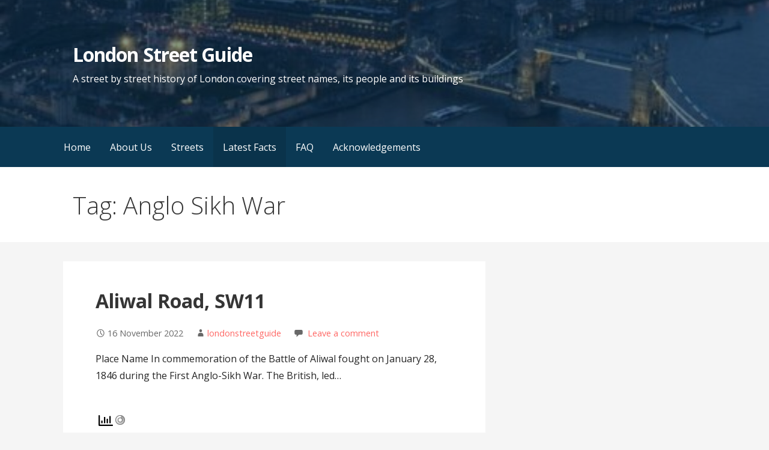

--- FILE ---
content_type: text/html; charset=utf-8
request_url: https://www.google.com/recaptcha/api2/aframe
body_size: 267
content:
<!DOCTYPE HTML><html><head><meta http-equiv="content-type" content="text/html; charset=UTF-8"></head><body><script nonce="RJr8D-pCwaAIhChxmdFBGQ">/** Anti-fraud and anti-abuse applications only. See google.com/recaptcha */ try{var clients={'sodar':'https://pagead2.googlesyndication.com/pagead/sodar?'};window.addEventListener("message",function(a){try{if(a.source===window.parent){var b=JSON.parse(a.data);var c=clients[b['id']];if(c){var d=document.createElement('img');d.src=c+b['params']+'&rc='+(localStorage.getItem("rc::a")?sessionStorage.getItem("rc::b"):"");window.document.body.appendChild(d);sessionStorage.setItem("rc::e",parseInt(sessionStorage.getItem("rc::e")||0)+1);localStorage.setItem("rc::h",'1767302710281');}}}catch(b){}});window.parent.postMessage("_grecaptcha_ready", "*");}catch(b){}</script></body></html>

--- FILE ---
content_type: text/css
request_url: https://londonstreetguide.com/wp-content/plugins/update-icon-for-twitter-x/update-icon-for-twitter-x.css?ver=1738090357
body_size: -404
content:
.fa-twitter:before {
    content: "\e61b" !important;
}

--- FILE ---
content_type: application/javascript; charset=utf-8
request_url: https://fundingchoicesmessages.google.com/f/AGSKWxW7zNEYV92lPYzi6Yj0j-bXcz8QRbsPaPHgzTbO8KAbT-O1VSdrp8bfrNh7YZ1tpeKFA7iSpSCbjx4HO6JLBmfF6shyqfIc_i0LPZPVu3r0ohFe5aG9YWmR-rXVpwi-wky6DTYp-fyOFF4prlH_dBJFIfOUTclJ37_01F4zpfyJp6fWChyHjIc46Wzf/_/ad/top1./gads.js_ad_728_/smartadserver./noscript-ad?
body_size: -1289
content:
window['ebab384a-fe50-461a-a9a9-83baf8495a7a'] = true;

--- FILE ---
content_type: application/javascript; charset=utf-8
request_url: https://fundingchoicesmessages.google.com/f/AGSKWxU0y40tKsaPIAaT6YyUzfuR3cdAWmI1D8YTDbzn627_I2G6SXdR2S8i1Dy07NviFgt6JEcAhoKQ6UHpCyyGExjDdsgrCC9eFpv8iNvDkZTak9miQ-Ie3yOBBjX1c5w4KwN3JQs5Hg==?fccs=W251bGwsbnVsbCxudWxsLG51bGwsbnVsbCxudWxsLFsxNzY3MzAyNzEwLDQ3NDAwMDAwMF0sbnVsbCxudWxsLG51bGwsW251bGwsWzcsOSw2XSxudWxsLDIsbnVsbCwiZW4iLG51bGwsbnVsbCxudWxsLG51bGwsbnVsbCwxXSwiaHR0cHM6Ly9sb25kb25zdHJlZXRndWlkZS5jb20vdGFnL2FuZ2xvLXNpa2gtd2FyLyIsbnVsbCxbWzgsInNDaE5INU9zYWswIl0sWzksImVuLVVTIl0sWzE5LCIyIl0sWzE3LCJbMF0iXSxbMjQsIiJdLFsyOSwiZmFsc2UiXV1d
body_size: 220
content:
if (typeof __googlefc.fcKernelManager.run === 'function') {"use strict";this.default_ContributorServingResponseClientJs=this.default_ContributorServingResponseClientJs||{};(function(_){var window=this;
try{
var jp=function(a){this.A=_.t(a)};_.u(jp,_.J);var kp=function(a){this.A=_.t(a)};_.u(kp,_.J);kp.prototype.getWhitelistStatus=function(){return _.F(this,2)};var lp=function(a){this.A=_.t(a)};_.u(lp,_.J);var mp=_.Zc(lp),np=function(a,b,c){this.B=a;this.j=_.A(b,jp,1);this.l=_.A(b,_.Jk,3);this.F=_.A(b,kp,4);a=this.B.location.hostname;this.D=_.Ag(this.j,2)&&_.O(this.j,2)!==""?_.O(this.j,2):a;a=new _.Lg(_.Kk(this.l));this.C=new _.Yg(_.q.document,this.D,a);this.console=null;this.o=new _.fp(this.B,c,a)};
np.prototype.run=function(){if(_.O(this.j,3)){var a=this.C,b=_.O(this.j,3),c=_.$g(a),d=new _.Rg;b=_.gg(d,1,b);c=_.D(c,1,b);_.dh(a,c)}else _.ah(this.C,"FCNEC");_.hp(this.o,_.A(this.l,_.Be,1),this.l.getDefaultConsentRevocationText(),this.l.getDefaultConsentRevocationCloseText(),this.l.getDefaultConsentRevocationAttestationText(),this.D);_.ip(this.o,_.F(this.F,1),this.F.getWhitelistStatus());var e;a=(e=this.B.googlefc)==null?void 0:e.__executeManualDeployment;a!==void 0&&typeof a==="function"&&_.Mo(this.o.G,
"manualDeploymentApi")};var op=function(){};op.prototype.run=function(a,b,c){var d;return _.v(function(e){d=mp(b);(new np(a,d,c)).run();return e.return({})})};_.Nk(7,new op);
}catch(e){_._DumpException(e)}
}).call(this,this.default_ContributorServingResponseClientJs);
// Google Inc.

//# sourceURL=/_/mss/boq-content-ads-contributor/_/js/k=boq-content-ads-contributor.ContributorServingResponseClientJs.en_US.sChNH5Osak0.es5.O/d=1/exm=ad_blocking_detection_executable,kernel_loader,loader_js_executable,web_iab_tcf_v2_signal_executable/ed=1/rs=AJlcJMz7a3Aoypzl3FteasZliPsUtk5MMw/m=cookie_refresh_executable
__googlefc.fcKernelManager.run('\x5b\x5b\x5b7,\x22\x5b\x5bnull,\\\x22londonstreetguide.com\\\x22,\\\x22AKsRol9Mw6yoihpVib2HHv3CNPe-lMJFGfsgqt03Xva_YEn8m2fPyVTI5MS6oE1oiU-PQ6MSii81GSPOqDNFSXm1j0pZGsm4qCpQD32ITu1sPMBE6DmebsyL6d8aJcTJTkQQGuqs0y4yJtbkAhOS_9vXBgHzU0U-tw\\\\u003d\\\\u003d\\\x22\x5d,null,\x5b\x5bnull,null,null,\\\x22https:\/\/fundingchoicesmessages.google.com\/f\/AGSKWxXgzsAe1zwWP6F4Y6EkJ1-Z9wOWKf1ssGXJ-0vOlnR37hEW-BDqJYjiRjBE-gs_2hFscvCs29g5UfBtwMZ3ZGCd17wkJtbPAasSlnOPx5Zk8dKxD4TnOjz_6Y6WIyWBtSNar7KDGg\\\\u003d\\\\u003d\\\x22\x5d,null,null,\x5bnull,null,null,\\\x22https:\/\/fundingchoicesmessages.google.com\/el\/AGSKWxVeBDvJ9Og6j_Kp4ClFz_xH3MYGWW4ZVXP-pKgRpyJ0Dhtofa-RyIFDVn-ilfA7dQC8LQkrJuY5uwZGQ410ag7OE_d4Pz_DiOZnx8NbnBgcQiuwc21r1plUWmVLtbULGF9OSQS2bQ\\\\u003d\\\\u003d\\\x22\x5d,null,\x5bnull,\x5b7,9,6\x5d,null,2,null,\\\x22en\\\x22,null,null,null,null,null,1\x5d,null,\\\x22Privacy and cookie settings\\\x22,\\\x22Close\\\x22,null,null,null,\\\x22Managed by Google. Complies with IAB TCF. CMP ID: 300\\\x22\x5d,\x5b3,1\x5d\x5d\x22\x5d\x5d,\x5bnull,null,null,\x22https:\/\/fundingchoicesmessages.google.com\/f\/AGSKWxVTnIrVcSCpvkMWulvmqhofACWInkVwiWCGyNCkksa_Se57Di_V6ciM3SAwFE6ljXCAE51BRrnm8eSXqX9LEtCS1HYMI3k-jhFa8-ckik37Zr3rT75jJ-oc-4tqb1e20cPNR6CRfA\\u003d\\u003d\x22\x5d\x5d');}